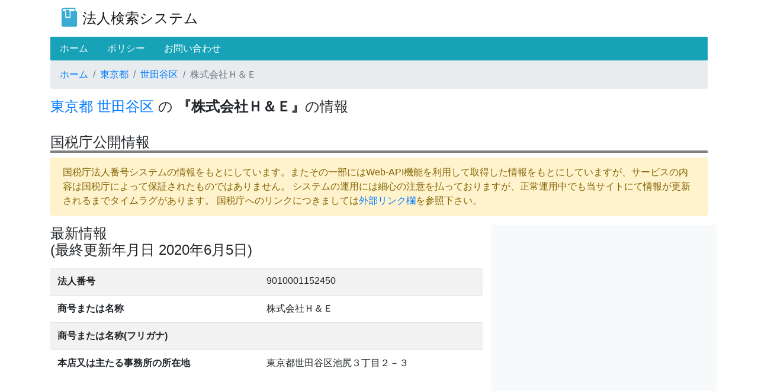

--- FILE ---
content_type: text/html; charset=utf-8
request_url: https://houjin.always-basics.com/companies/%E6%9D%B1%E4%BA%AC%E9%83%BD/%E4%B8%96%E7%94%B0%E8%B0%B7%E5%8C%BA/9010001152450.html
body_size: 5338
content:
<html lang="ja">

<head>
	<title>法人検索システム|株式会社Ｈ＆Ｅ (国税庁公開情報)</title>
	<meta name="keywords" content="9010001152450,株式会社Ｈ＆Ｅ,東京都,世田谷区" />
	
	<meta name="description" content="法人番号:9010001152450 株式会社Ｈ＆Ｅ 所在地:東京都世田谷区池尻３丁目２－３ 当サイトでは履歴も検索対象です。" />
	
	<meta charset="UTF-8">
<meta name="viewport" content="width=device-width, initial-scale=1, shrink-to-fit=no">
<link rel="stylesheet" type="text/css" href="/static/app/index.css?ver=2021-04-07_00">

<meta http-equiv="x-dns-prefetch-control" content="on">

<link rel="dns-prefetch" href="//pagead2.googlesyndication.com">
<link rel="dns-prefetch" href="//googleads.g.doubleclick.net">
<link rel="dns-prefetch" href="//tpc.googlesyndication.com">
<link rel="dns-prefetch" href="//www.gstatic.com">

<link rel='preconnect dns-prefetch' href="//www.google.com/analytics/analytics/">
<link rel='preconnect dns-prefetch' href="//developers.google.com/speed/libraries/">
<link rel='preconnect dns-prefetch' href="//developers.google.com/apis-explorer/#p">
<link rel='preconnect dns-prefetch' href="//www.bootstrapcdn.com/">
<link rel='preconnect dns-prefetch' href="//marketingplatform.google.com/about/tag-manager/">
<link rel='preconnect dns-prefetch' href="//fontawesome.com/">
<link rel='preconnect dns-prefetch' href="//www.doubleclickbygoogle.com/">

<!-- Bootstrap -->
<!-- <script src="https://code.jquery.com/jquery-3.5.1.slim.min.js"
	integrity="sha384-DfXdz2htPH0lsSSs5nCTpuj/zy4C+OGpamoFVy38MVBnE+IbbVYUew+OrCXaRkfj"
	crossorigin="anonymous"></script> -->
<script src="https://cdn.jsdelivr.net/npm/jquery@3.5.1/dist/jquery.slim.min.js"></script>


<script src="https://cdn.jsdelivr.net/npm/popper.js@1.16.1/dist/umd/popper.min.js"
	integrity="sha384-9/reFTGAW83EW2RDu2S0VKaIzap3H66lZH81PoYlFhbGU+6BZp6G7niu735Sk7lN"
	crossorigin="anonymous"></script>
<script src="https://cdn.jsdelivr.net/npm/bootstrap@4.5.3/dist/js/bootstrap.min.js"
	integrity="sha384-w1Q4orYjBQndcko6MimVbzY0tgp4pWB4lZ7lr30WKz0vr/aWKhXdBNmNb5D92v7s"
	crossorigin="anonymous"></script>
<link rel="stylesheet" href="https://cdn.jsdelivr.net/npm/bootstrap@4.5.3/dist/css/bootstrap.min.css"
	integrity="sha384-TX8t27EcRE3e/ihU7zmQxVncDAy5uIKz4rEkgIXeMed4M0jlfIDPvg6uqKI2xXr2" crossorigin="anonymous">
<!-- Bootstrap -->

<!-- Global site tag (gtag.js) - Google Analytics -->
<script async src="https://www.googletagmanager.com/gtag/js?id=UA-75025058-7"></script>
<script>
	window.dataLayer = window.dataLayer || [];
	function gtag() { dataLayer.push(arguments); }
	gtag('js', new Date());

	gtag('config', 'UA-75025058-7');
</script>

<!-- <script async src="https://pagead2.googlesyndication.com/pagead/js/adsbygoogle.js?client=ca-pub-9230307049349065"
	crossorigin="anonymous"></script> -->

<!-- Google Map -->
<script src="https://maps.googleapis.com/maps/api/js?libraries=places&key=AIzaSyA6yiSAmwI84lB911bHMhYb2wuHWq-nihI">
</script>
<!-- Google Map -->

</head>

<body>
<div class="container">
	<div id="header" class="row">
		<div class="col-12">
	<!-- <nav class="navbar navbar-light" style="background-color: #e3f2fd;"> -->
	<nav class="navbar navbar-expand-lg navbar-light">

		<a class="navbar-brand title" href="/">
			<div class="d-inline-block align-top">
				<img src="/static/app/images/logo.jpg" width="32" height="32" class="align-top icon" alt="logo">
			</div>
			<div class="d-inline-block">
				<span class="title">法人検索システム</span>
			</div>
		</a>
	</nav>
</div>
<div class="col-12">
	<ul class="nav navbar-dark bg-info">
		<li class="nav-item active">
			<a class="nav-link" href="/"><span style="color: white">ホーム</span> <span
					class="sr-only">(current)</span></a>
		</li>
		<li class="nav-item">
			<a class="nav-link" href="/static/policy.html"><span style="color: white">ポリシー</span></a>
		</li>
		<li class="nav-item">
			<a class="nav-link"
				href="https://docs.google.com/forms/d/e/1FAIpQLSeXt1qqbDsTw7L4pQFu2uRWJzXYYZOU05N5SWw_sUAzTdmsbQ/viewform?usp=sf_link"
				target="_blank" rel="noopener noreferrer"><span style="color: white">お問い合わせ</span></a>
		</li>
	</ul>
</div>

		<div class="col-12 breadcrumbs d-none d-sm-block d-md-block">
	<nav aria-label="breadcrumb">
		<ol class="breadcrumb">
			<li class="breadcrumb-item"><a href="/">ホーム</a></li>
			<li class="breadcrumb-item"><a href="/companies/東京都">東京都</a>
			</li>
			<li class="breadcrumb-item"><a
					href="/companies/東京都/世田谷区">世田谷区</a></li>
			<li class="breadcrumb-item active" aria-current="page">株式会社Ｈ＆Ｅ</li>
		</ol>
	</nav>
</div>
<div class="col-12 d-block d-md-none" style="height: 8px;">
</div>

		<div class="col-12">
			<h1 class="h-small">
				<a href="/companies/東京都">東京都</a> 
				<a href="/companies/東京都/世田谷区">世田谷区</a> の
				<strong>『株式会社Ｈ＆Ｅ』</strong>の情報
      </h1>
		</div>
	</div>
	<br>

	<!-- 法人情報 -->
	<div class="row">
	    <div class="col-12">
          <h2 class="h-small header2">国税庁公開情報</h2>
	    </div>
	</div>
  	<div id="company" class="row">
		<div class="col-12">
			<div class="alert alert-warning alert-font" role="alert">
				国税庁法人番号システムの情報をもとにしています。またその一部にはWeb-API機能を利用して取得した情報をもとにしていますが、サービスの内容は国税庁によって保証されたものではありません。
				システムの運用には細心の注意を払っておりますが、正常運用中でも当サイトにて情報が更新されるまでタイムラグがあります。
				国税庁へのリンクにつきましては<a href="#ext_links">外部リンク欄</a>を参照下さい。<br>
			</div>
		</div>
		<div class="col-12 col-md-8" style="border: 1px;">
			<h3 class="h-small">最新情報<p>(最終更新年月日 2020年6月5日)</p></h3>
			<table class="table table-striped table-font-small">
				<tr>
				<th>法人番号</th>
				<td>9010001152450</td>
				</tr>
				<tr>
				<th>商号または名称</th>
				<td>株式会社Ｈ＆Ｅ
					
				</td>
				</tr>
				<tr>
				<th>商号または名称(フリガナ)</th>
				<td></td>
				</tr>
				<tr>
				<th>本店又は主たる事務所の所在地</th>
				<td id="address">東京都世田谷区池尻３丁目２－３</td>
				</tr>
			</table>
			
			<!-- 地図表示 -->
			<div>
				<iframe frameborder="0" height="384" marginheight="0" marginwidth="0"
					src="https://maps.google.co.jp/maps?output=embed&amp;q=東京都世田谷区池尻３丁目２－３"
					width="100%"></iframe>
			</div>
			<br>
		</div>
		<br>
		<!-- 広告 -->
		<div class="col-12 col-md-4 justify-content-center bg-light">
			<div>
				<script async src="https://pagead2.googlesyndication.com/pagead/js/adsbygoogle.js"></script>
				<!-- houjin_shikaku01 -->
				<ins class="adsbygoogle" style="display:block" data-ad-client="ca-pub-9230307049349065"
					data-ad-slot="7987041353" data-ad-format="auto" data-full-width-responsive="true"></ins>
				<script>
					(adsbygoogle = window.adsbygoogle || []).push({});
				</script>
			</div>
			<div>
				<script async src="https://pagead2.googlesyndication.com/pagead/js/adsbygoogle.js"></script>
				<!-- houjin_shikaku02 -->
				<ins class="adsbygoogle" style="display:block" data-ad-client="ca-pub-9230307049349065"
					data-ad-slot="4379677642" data-ad-format="auto" data-full-width-responsive="true"></ins>
				<script>
					(adsbygoogle = window.adsbygoogle || []).push({});
				</script>
			</div>
		</div>
		<div class="col-12 col-md-8">
			<h3 class="h-small">履歴情報</h3>
			<table class="table table-striped table-font-small">
				
				<tr>
				<td>No.1</td>
				<td>2015年10月5日<br>新規</td>
				<td>株式会社Ｈ＆Ｅ<br>
					東京都中央区築地１丁目１２番５号<br>
					<br>
				</td>
				</tr>
				
				<tr>
				<td>No.2</td>
				<td>2020年6月1日<br>国内所在地の変更</td>
				<td>株式会社Ｈ＆Ｅ<br>
					東京都世田谷区池尻３丁目２－３<br>
					<br>
				</td>
				</tr>
				
			</table>
			<span>履歴の最終行が<strong>最新情報欄</strong>の情報と同じです。</span>      
			<br>
			<br>

		</div>
		<!-- 広告 -->
		<div class="col-12 col-md-4 justify-content-center bg-light">
			<div>
				<script async src="https://pagead2.googlesyndication.com/pagead/js/adsbygoogle.js"></script>
				<!-- houjin_shikaku01 -->
				<ins class="adsbygoogle" style="display:block" data-ad-client="ca-pub-9230307049349065"
					data-ad-slot="7987041353" data-ad-format="auto" data-full-width-responsive="true"></ins>
				<script>
					(adsbygoogle = window.adsbygoogle || []).push({});
				</script>
			</div>
		</div>
	</div>
	<br>

	<!-- 補足情報 -->
    

	

	<!-- 建設許可 -->
	

	<!-- 産業廃棄物許可 -->
	

	<!-- NPO情報 -->
	

	<!-- 公益法人等情報 -->
	

	<!-- 同名の企業 -->
	
	<div id="same_name_companies" class="row">
		<div class="col-12 col-md-8">
			<h3 class="h-small">同名の企業</h3>
			<table class="table table-striped table-font-small">
				
				<tr>
					<td>株式会社Ｈ＆Ｅ<br>(法人番号: <a href="/companies/福岡県/北九州市若松区/6420001013127.html">6420001013127</a>)</td>
					<td>福岡県北九州市若松区青葉台南３丁目８番２号</td>
				</tr>
				
				<tr>
					<td>株式会社Ｈ＆Ｅ<br>(法人番号: <a href="/companies/栃木県/河内郡上三川町/7060001007486.html">7060001007486</a>)</td>
					<td>栃木県河内郡上三川町大字磯岡６００番地</td>
				</tr>
				
				<tr>
					<td>株式会社Ｈ＆Ｅ<br>(法人番号: <a href="/companies/茨城県/筑西市/2050001038900.html">2050001038900</a>)</td>
					<td>茨城県筑西市西谷貝４７３－３片山ビル１階</td>
				</tr>
				
				<tr>
					<td>株式会社Ｈ＆Ｅ<br>(法人番号: <a href="/companies/千葉県/千葉市中央区/4040001014041.html">4040001014041</a>)</td>
					<td>千葉県千葉市中央区新宿２丁目７番５号</td>
				</tr>
				
				<tr>
					<td>株式会社Ｈ＆Ｅ<br>(法人番号: <a href="/companies/大阪府/富田林市/4120101035862.html">4120101035862</a>)</td>
					<td>大阪府富田林市富田林町５番９号</td>
				</tr>
				
				<tr>
					<td>株式会社Ｈ＆Ｅ<br>(法人番号: <a href="/companies/大阪府/八尾市/7122001026402.html">7122001026402</a>)</td>
					<td>大阪府八尾市上之島町南１丁目６０番地</td>
				</tr>
				
				<tr>
					<td>株式会社Ｈ＆Ｅ<br>(法人番号: <a href="/companies/神奈川県/横浜市南区/2020001056343.html">2020001056343</a>)</td>
					<td>神奈川県横浜市南区六ツ川２丁目２番地１－１０７号</td>
				</tr>
				
				<tr>
					<td>株式会社Ｈ＆Ｅ<br>(法人番号: <a href="/companies/群馬県/渋川市/3011001059187.html">3011001059187</a>)</td>
					<td>群馬県渋川市赤城町上三原田２７３</td>
				</tr>
				
				<tr>
					<td>株式会社Ｈ＆Ｅ<br>(法人番号: <a href="/companies/埼玉県/三郷市/4030001102086.html">4030001102086</a>)</td>
					<td>埼玉県三郷市彦成２丁目１５２番地１－２０４号</td>
				</tr>
				
			</table>
			<div class="text-right"><a href="/?name=株式会社Ｈ＆Ｅ">さらに表示</a></div>
		</div>
		<!-- 広告 -->
		<div class="col-12 col-md-4 bg-light">
			
			<!-- houjin_tate01 -->
			<ins class="adsbygoogle"
				style="display:block"
				data-ad-client="ca-pub-9230307049349065"
				data-ad-slot="4395959948"
				data-ad-format="auto"
				data-full-width-responsive="true"></ins>
			<script>
				(adsbygoogle = window.adsbygoogle || []).push({});
			</script>
		</div>

	</div>
	<br>
	



	<!-- 近隣の企業 -->
	
	<div id="neighborhoods" class="row">
		<div class="col-12 col-md-8">
			<h3 class="h-small">近隣の企業</h3>
			<table class="table table-striped table-font-small">
				
				<tr>
					<td>オフィス・リカ・インコーポレーテッド<br>(法人番号: <a href="/companies/東京都/世田谷区/4700150007638.html">4700150007638</a>)</td>
					<td>東京都世田谷区池尻３丁目１４番９号</td>
				</tr>
				
				<tr>
					<td>株式会社キューシーキュー企画<br>(法人番号: <a href="/companies/東京都/世田谷区/1010001014914.html">1010001014914</a>)</td>
					<td>東京都世田谷区池尻３丁目２１番２８号</td>
				</tr>
				
				<tr>
					<td>株式会社アイレックスインダストリアルソリューションズ<br>(法人番号: <a href="/companies/東京都/世田谷区/1010001092200.html">1010001092200</a>)</td>
					<td>東京都世田谷区池尻３丁目１番３号</td>
				</tr>
				
				<tr>
					<td>株式会社シュリシュリ総合研究所<br>(法人番号: <a href="/companies/東京都/世田谷区/1010001172943.html">1010001172943</a>)</td>
					<td>東京都世田谷区池尻３丁目１９番２１号</td>
				</tr>
				
				<tr>
					<td>アサヒ工業株式会社<br>(法人番号: <a href="/companies/東京都/世田谷区/1010901000501.html">1010901000501</a>)</td>
					<td>東京都世田谷区池尻３丁目１６番１８号</td>
				</tr>
				
				<tr>
					<td>株式会社エイチアールツーファクトリー<br>(法人番号: <a href="/companies/東京都/世田谷区/1010901001656.html">1010901001656</a>)</td>
					<td>東京都世田谷区池尻３丁目２７番２７－１０３号</td>
				</tr>
				
				<tr>
					<td>株式会社ジ・インディックス・コンストラクション・コンサルト<br>(法人番号: <a href="/companies/東京都/世田谷区/1010901005228.html">1010901005228</a>)</td>
					<td>東京都世田谷区池尻３丁目３番１１号</td>
				</tr>
				
				<tr>
					<td>株式会社ジャスパー<br>(法人番号: <a href="/companies/東京都/世田谷区/1010901005797.html">1010901005797</a>)</td>
					<td>東京都世田谷区池尻３丁目１９番２０号</td>
				</tr>
				
				<tr>
					<td>株式会社ジャッカル<br>(法人番号: <a href="/companies/東京都/世田谷区/1010901005806.html">1010901005806</a>)</td>
					<td>東京都世田谷区池尻３丁目５番２１－４０１号</td>
				</tr>
				
				<tr>
					<td>新菱電機株式会社<br>(法人番号: <a href="/companies/東京都/世田谷区/1010901005946.html">1010901005946</a>)</td>
					<td>東京都世田谷区池尻３丁目１０番３号</td>
				</tr>
				
			</table>
		</div>
		<!-- 広告 -->
		<div class="col-12 col-md-4 bg-light">
			
			<!-- houjin_tate01 -->
			<ins class="adsbygoogle"
				style="display:block"
				data-ad-client="ca-pub-9230307049349065"
				data-ad-slot="4395959948"
				data-ad-format="auto"
				data-full-width-responsive="true"></ins>
			<script>
				(adsbygoogle = window.adsbygoogle || []).push({});
			</script>
		</div>

	</div>
	<br>
	

	<!-- 国税庁の当該法人のページへのリンク -->
    <h3 class="h-small header2">外部リンク</h3>
	<div id="ext_links" class="row">
		<div class="col-12">
			<b>国税庁法人番号公表サイト</b>
			<a href="https://www.houjin-bangou.nta.go.jp/henkorireki-johoto.html?selHouzinNo=9010001152450">株式会社Ｈ＆Ｅの情報</a>
		</div>
	</div>
	<br>

	<!-- フッター -->
	<div id="footer" class="row">
		<div class="col-12 breadcrumbs">
			<nav aria-label="breadcrumb">
				<ol class="breadcrumb">
					<li class="breadcrumb-item"><a href="/">ホーム</a></li>
					<li class="breadcrumb-item"><a href="/companies/東京都">東京都</a></li>
					<li class="breadcrumb-item"><a href="/companies/東京都/世田谷区">世田谷区</a></li>
					<li class="breadcrumb-item active" aria-current="page">株式会社Ｈ＆Ｅ</li>
				</ol>
			</nav>
		</div>
		<div class="col-12">
			<p id="copyright" class="text-center"> © 2020 Always Basics All Rights Reserved. </p>
		</div>
	</div>
    
	
</div>

</body>

<script type="module">
	import { RestAPI } from '/static/app/index.js'
	const api = new RestAPI("")

	//
	// イベント処理
	//
	$(function () {
		$(document).ready(function () {
		})
	})
</script>
</html>

--- FILE ---
content_type: text/html; charset=utf-8
request_url: https://www.google.com/recaptcha/api2/aframe
body_size: 266
content:
<!DOCTYPE HTML><html><head><meta http-equiv="content-type" content="text/html; charset=UTF-8"></head><body><script nonce="VKBJcGpeEmzngvKKpoiCiQ">/** Anti-fraud and anti-abuse applications only. See google.com/recaptcha */ try{var clients={'sodar':'https://pagead2.googlesyndication.com/pagead/sodar?'};window.addEventListener("message",function(a){try{if(a.source===window.parent){var b=JSON.parse(a.data);var c=clients[b['id']];if(c){var d=document.createElement('img');d.src=c+b['params']+'&rc='+(localStorage.getItem("rc::a")?sessionStorage.getItem("rc::b"):"");window.document.body.appendChild(d);sessionStorage.setItem("rc::e",parseInt(sessionStorage.getItem("rc::e")||0)+1);localStorage.setItem("rc::h",'1769392515953');}}}catch(b){}});window.parent.postMessage("_grecaptcha_ready", "*");}catch(b){}</script></body></html>